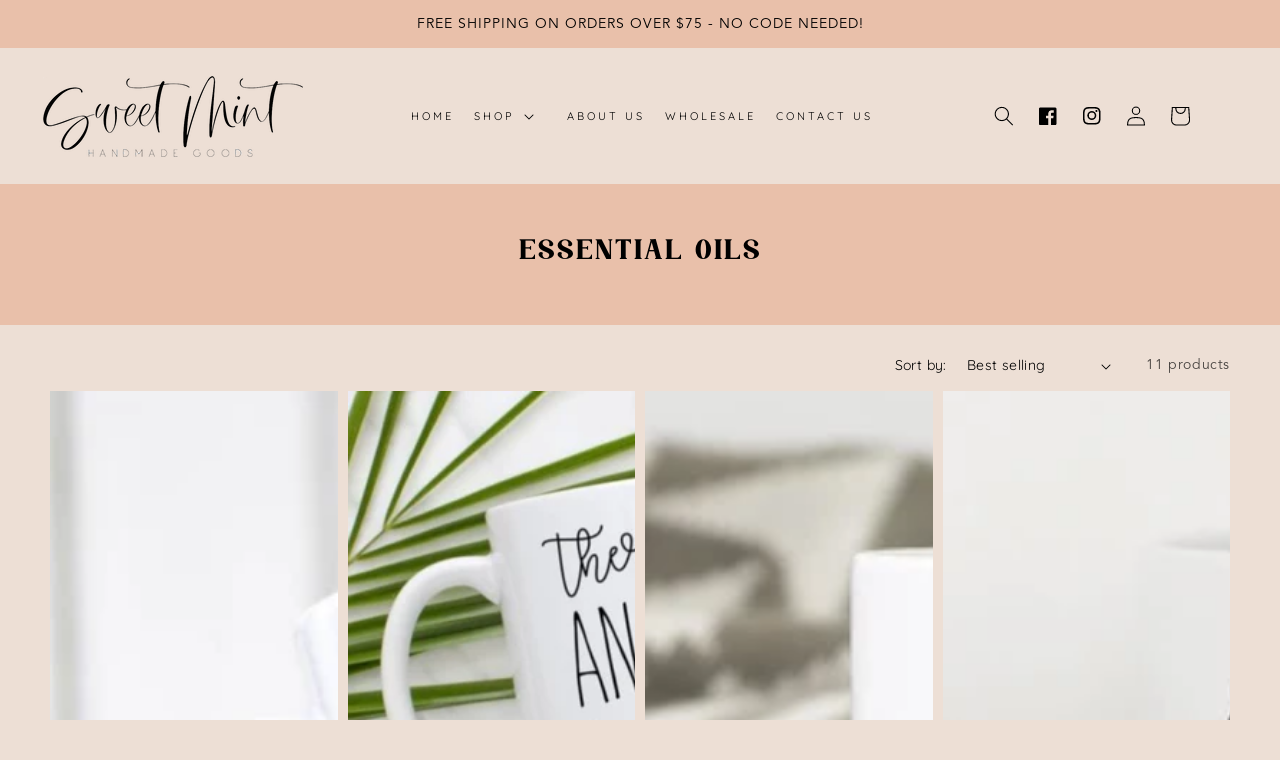

--- FILE ---
content_type: text/css
request_url: https://sweetminthandmadegoods.com/cdn/shop/t/10/assets/component-collection-hero.css?v=142478150550459191561642726277
body_size: -409
content:
.collection-hero--with-image{background-color:rgb(var(--color-base-accent-1),1)}.collection-hero__inner{display:flex;flex-direction:column}@media screen and (min-width: 750px){.collection-hero.collection-hero--with-image{padding:4rem 0}.collection-hero--with-image .collection-hero__inner{padding-bottom:0}}.collection-hero__text-wrapper{flex-basis:100%}@media screen and (max-width: 750px){.collection-hero__text-wrapper{text-align:center}.collection-hero__title{font-size:2.4rem}}@media screen and (max-width: 990px){.collection-hero__text-wrapper{text-align:center}.collection-hero__title{font-size:2.2rem;margin-top:3rem}}.collection-hero__inner{align-items:center;flex-direction:row;padding-bottom:5rem;background-color:rgb(var(--color-base-accent-1),1)}.collection-hero__title{margin:5rem 0 0}.collection-hero__title+.collection-hero__description{margin-top:1.5rem;font-size:1.6rem;line-height:1.5}@media screen and (min-width: 750px){.collection-hero__title+.collection-hero__description{font-size:1.8rem;margin-top:2rem}.collection-hero__description,.collection-hero--with-image .collection-hero__description{max-width:100%}}.collection-hero--with-image .collection-hero__title{margin:0}.collection-hero--with-image .collection-hero__text-wrapper{padding:5rem 0 4rem}@media screen and (max-width: 749px){.collection-hero__image-container{height:20rem}}@media screen and (min-width: 750px){.collection-hero--with-image .collection-hero__text-wrapper{padding:4rem 2rem 4rem 0;flex-basis:50%}.collection-hero__image-container{align-self:stretch;flex:1 0 50%;margin-left:3rem;min-height:10rem}}
/*# sourceMappingURL=/cdn/shop/t/10/assets/component-collection-hero.css.map?v=142478150550459191561642726277 */


--- FILE ---
content_type: text/css
request_url: https://sweetminthandmadegoods.com/cdn/shop/t/10/assets/component-newsletter.css?v=179760366565570865811642726284
body_size: -409
content:
.newsletter-form{display:flex;flex-direction:column;justify-content:center;align-items:center;width:100%;position:relative}@media screen and (min-width: 750px){.newsletter-form{flex-direction:row;align-items:flex-start;margin:0 auto;max-width:150rem}}.newsletter-form__field-wrapper{width:100%}.newsletter-form__field-wrapper .field__input{padding-right:5rem;background-color:rgb(var(--color-base-background-1),1);color:#000;border:1px solid #000}.newsletter-form__message{justify-content:center;margin-bottom:0}.newsletter-form__message--success{margin-top:2rem}@media screen and (min-width: 750px){.newsletter-form__message{justify-content:flex-start}.newsletter-form__message--success{position:absolute;left:0;bottom:-65%}}.newsletter-form__button{width:10rem;margin:0;background-color:transparent;border:1px solid #000}.newsletter-form__button .icon{width:1.5rem}.newsletter-form__button:hover{background-color:rgb(var(--color-base-accent-1),1)}
/*# sourceMappingURL=/cdn/shop/t/10/assets/component-newsletter.css.map?v=179760366565570865811642726284 */
